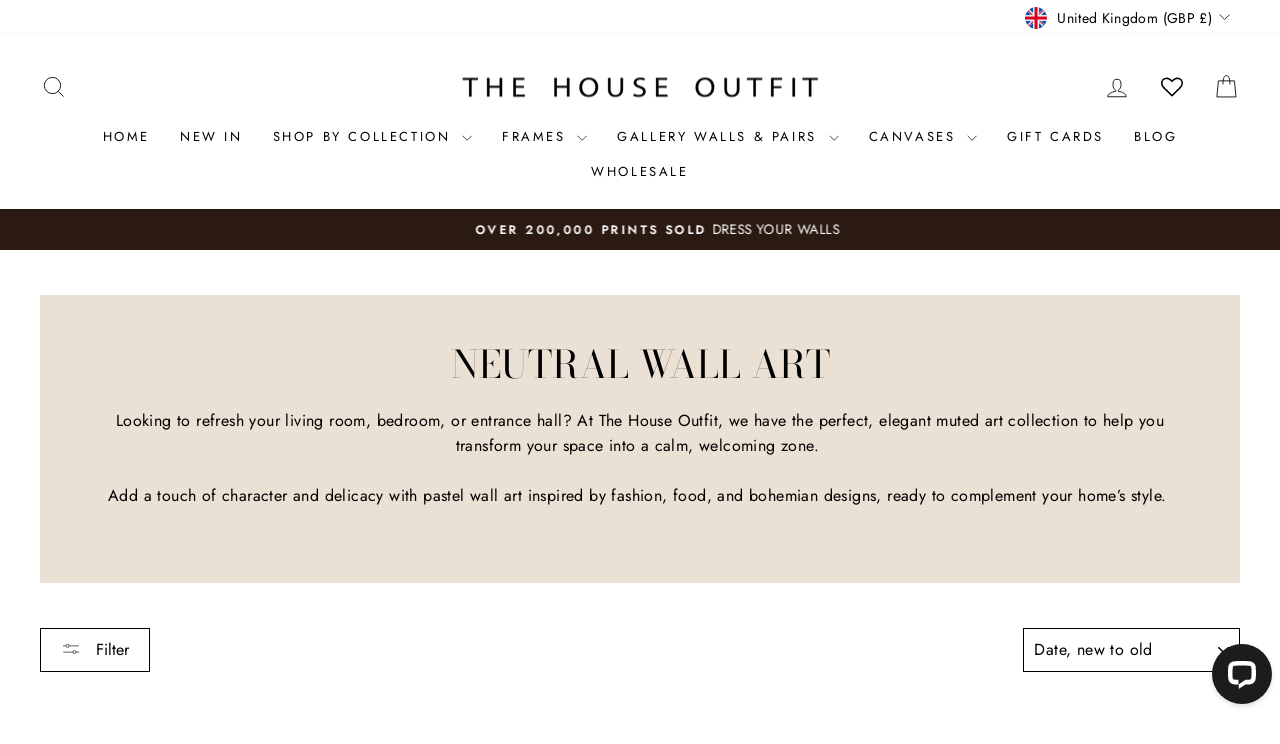

--- FILE ---
content_type: application/javascript; charset=UTF-8
request_url: https://api.livechatinc.com/v3.6/customer/action/get_dynamic_configuration?x-region=us-south1&license_id=19074801&client_id=c5e4f61e1a6c3b1521b541bc5c5a2ac5&url=https%3A%2F%2Fwww.thehouseoutfit.com%2Fcollections%2Fnudes%2Fblue&channel_type=code&implementation_type=Shopify&jsonp=__0wwy5evgsqg
body_size: 196
content:
__0wwy5evgsqg({"organization_id":"c06cb67b-479d-4806-ad7c-2688ffdb9034","livechat_active":true,"livechat":{"group_id":0,"client_limit_exceeded":false,"domain_allowed":true,"config_version":"365.0.2.7.12.3.3.4.3.1.3.2.206","localization_version":"6bb83031e4f97736cbbada081b074fb6","language":"en"},"default_widget":"livechat"});